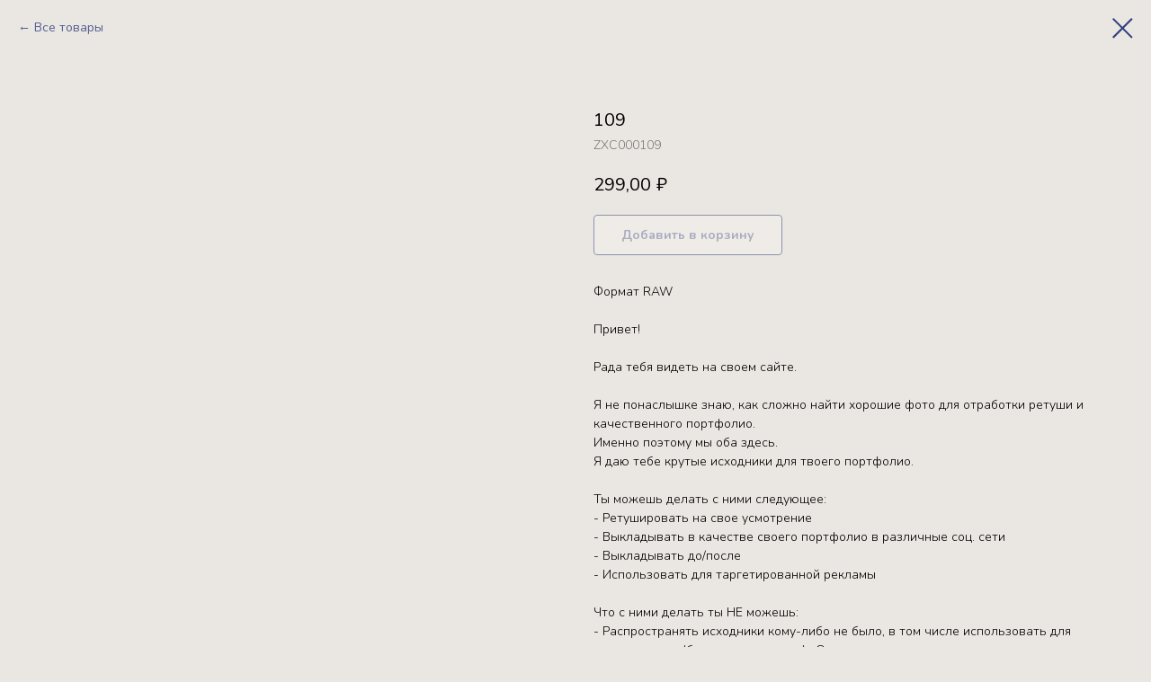

--- FILE ---
content_type: text/html; charset=UTF-8
request_url: https://solovyeva-polina.website/rawsingle/tproduct/536142282-201737160631-109
body_size: 22867
content:
<!DOCTYPE html> <html> <head> <meta charset="utf-8" /> <meta http-equiv="Content-Type" content="text/html; charset=utf-8" /> <meta name="viewport" content="width=device-width, initial-scale=1.0" /> <meta name="google-site-verification" content="3Hf906rtnDIlvyRr3GgKBAhrwF23ZxFZW8f5a2YThZQx1L48PG" /> <meta name="yandex-verification" content="a0457144be6a0099" /> <!--metatextblock-->
<title>109</title>
<meta name="description" content="Формат RAW">
<meta name="keywords" content="">
<meta property="og:title" content="109" />
<meta property="og:description" content="Формат RAW" />
<meta property="og:type" content="website" />
<meta property="og:url" content="https://solovyeva-polina.website/rawsingle/tproduct/536142282-201737160631-109" />
<meta property="og:image" content="https://static.tildacdn.com/tild3162-6638-4731-b539-386666343732/109.jpg" />
<link rel="canonical" href="https://solovyeva-polina.website/rawsingle/tproduct/536142282-201737160631-109" />
<!--/metatextblock--> <meta name="format-detection" content="telephone=no" /> <meta http-equiv="x-dns-prefetch-control" content="on"> <link rel="dns-prefetch" href="https://ws.tildacdn.com"> <link rel="dns-prefetch" href="https://static.tildacdn.com"> <link rel="shortcut icon" href="https://static.tildacdn.com/tild3834-3561-4339-b966-613066616564/favicon_2.ico" type="image/x-icon" /> <link rel="apple-touch-icon" href="https://static.tildacdn.com/tild3035-6365-4930-b665-626562376362/Frame_5_1.png"> <link rel="apple-touch-icon" sizes="76x76" href="https://static.tildacdn.com/tild3035-6365-4930-b665-626562376362/Frame_5_1.png"> <link rel="apple-touch-icon" sizes="152x152" href="https://static.tildacdn.com/tild3035-6365-4930-b665-626562376362/Frame_5_1.png"> <link rel="apple-touch-startup-image" href="https://static.tildacdn.com/tild3035-6365-4930-b665-626562376362/Frame_5_1.png"> <meta name="msapplication-TileColor" content="#000000"> <meta name="msapplication-TileImage" content="https://static.tildacdn.com/tild6663-3431-4665-b131-626232323861/Frame_5_1.png"> <!-- Assets --> <script src="https://neo.tildacdn.com/js/tilda-fallback-1.0.min.js" async charset="utf-8"></script> <link rel="stylesheet" href="https://static.tildacdn.com/css/tilda-grid-3.0.min.css" type="text/css" media="all" onerror="this.loaderr='y';"/> <link rel="stylesheet" href="https://static.tildacdn.com/ws/project3955310/tilda-blocks-page33164092.min.css?t=1766647147" type="text/css" media="all" onerror="this.loaderr='y';" /> <link rel="stylesheet" href="https://static.tildacdn.com/css/tilda-popup-1.1.min.css" type="text/css" media="print" onload="this.media='all';" onerror="this.loaderr='y';" /> <noscript><link rel="stylesheet" href="https://static.tildacdn.com/css/tilda-popup-1.1.min.css" type="text/css" media="all" /></noscript> <link rel="stylesheet" href="https://static.tildacdn.com/css/tilda-slds-1.4.min.css" type="text/css" media="print" onload="this.media='all';" onerror="this.loaderr='y';" /> <noscript><link rel="stylesheet" href="https://static.tildacdn.com/css/tilda-slds-1.4.min.css" type="text/css" media="all" /></noscript> <link rel="stylesheet" href="https://static.tildacdn.com/css/tilda-catalog-1.1.min.css" type="text/css" media="print" onload="this.media='all';" onerror="this.loaderr='y';" /> <noscript><link rel="stylesheet" href="https://static.tildacdn.com/css/tilda-catalog-1.1.min.css" type="text/css" media="all" /></noscript> <link rel="stylesheet" href="https://static.tildacdn.com/css/tilda-forms-1.0.min.css" type="text/css" media="all" onerror="this.loaderr='y';" /> <link rel="stylesheet" href="https://static.tildacdn.com/css/tilda-catalog-filters-1.0.min.css" type="text/css" media="all" onerror="this.loaderr='y';" /> <link rel="stylesheet" href="https://static.tildacdn.com/css/tilda-cart-1.0.min.css" type="text/css" media="all" onerror="this.loaderr='y';" /> <link rel="stylesheet" href="https://static.tildacdn.com/css/tilda-zoom-2.0.min.css" type="text/css" media="print" onload="this.media='all';" onerror="this.loaderr='y';" /> <noscript><link rel="stylesheet" href="https://static.tildacdn.com/css/tilda-zoom-2.0.min.css" type="text/css" media="all" /></noscript> <link rel="stylesheet" href="https://fonts.googleapis.com/css2?family=Nunito:wght@300;400;600;700;800&display=swap" type="text/css" /> <script nomodule src="https://static.tildacdn.com/js/tilda-polyfill-1.0.min.js" charset="utf-8"></script> <script type="text/javascript">function t_onReady(func) {if(document.readyState!='loading') {func();} else {document.addEventListener('DOMContentLoaded',func);}}
function t_onFuncLoad(funcName,okFunc,time) {if(typeof window[funcName]==='function') {okFunc();} else {setTimeout(function() {t_onFuncLoad(funcName,okFunc,time);},(time||100));}}function t_throttle(fn,threshhold,scope) {return function() {fn.apply(scope||this,arguments);};}</script> <script src="https://static.tildacdn.com/js/jquery-1.10.2.min.js" charset="utf-8" onerror="this.loaderr='y';"></script> <script src="https://static.tildacdn.com/js/tilda-scripts-3.0.min.js" charset="utf-8" defer onerror="this.loaderr='y';"></script> <script src="https://static.tildacdn.com/ws/project3955310/tilda-blocks-page33164092.min.js?t=1766647147" charset="utf-8" onerror="this.loaderr='y';"></script> <script src="https://static.tildacdn.com/js/tilda-lazyload-1.0.min.js" charset="utf-8" async onerror="this.loaderr='y';"></script> <script src="https://static.tildacdn.com/js/tilda-menu-1.0.min.js" charset="utf-8" async onerror="this.loaderr='y';"></script> <script src="https://static.tildacdn.com/js/hammer.min.js" charset="utf-8" async onerror="this.loaderr='y';"></script> <script src="https://static.tildacdn.com/js/tilda-slds-1.4.min.js" charset="utf-8" async onerror="this.loaderr='y';"></script> <script src="https://static.tildacdn.com/js/tilda-products-1.0.min.js" charset="utf-8" async onerror="this.loaderr='y';"></script> <script src="https://static.tildacdn.com/js/tilda-catalog-1.1.min.js" charset="utf-8" async onerror="this.loaderr='y';"></script> <script src="https://static.tildacdn.com/js/tilda-forms-1.0.min.js" charset="utf-8" async onerror="this.loaderr='y';"></script> <script src="https://static.tildacdn.com/js/tilda-cart-1.1.min.js" charset="utf-8" async onerror="this.loaderr='y';"></script> <script src="https://static.tildacdn.com/js/tilda-widget-positions-1.0.min.js" charset="utf-8" async onerror="this.loaderr='y';"></script> <script src="https://static.tildacdn.com/js/tilda-zoom-2.0.min.js" charset="utf-8" async onerror="this.loaderr='y';"></script> <script src="https://static.tildacdn.com/js/tilda-skiplink-1.0.min.js" charset="utf-8" async onerror="this.loaderr='y';"></script> <script src="https://static.tildacdn.com/js/tilda-events-1.0.min.js" charset="utf-8" async onerror="this.loaderr='y';"></script> <script type="text/javascript" src="https://static.tildacdn.com/js/tilda-lk-dashboard-1.0.min.js" charset="utf-8" async onerror="this.loaderr='y';"></script> <!-- nominify begin --><script>
   $( document ).ready(function() {
   var linkMass = { 
'ASD0009':'https://disk.yandex.ru/d/0zBrbp0Y5RfWug',
'ASD00042':'https://disk.yandex.ru/d/0RgkIGMhfoDFTg',
'ASD00046':'https://disk.yandex.ru/d/HbwI3vBRLTSrkA',
'ASD00047':'https://disk.yandex.ru/d/pAVQtD9FG-9Qgg',
'ASD00041':'https://disk.yandex.ru/d/nMPhf6yf07CFMg',
'ASD00039':'https://disk.yandex.ru/d/EUUbeyoxGQp11w',
'ASD00040':'https://disk.yandex.ru/d/tZJ7byakGktF5g',
'ASD00013':'https://disk.yandex.ru/d/7peo7V8hntD8bw',
'ASD00028':'https://disk.yandex.ru/d/YsAEsJleZ7wlZA',
'ASD00029':'https://disk.yandex.ru/d/hwMO-XarhODHfw',
'ASD00027':'https://disk.yandex.ru/d/KrAByuAPoiZQaQ',
'ASD00035':'https://disk.yandex.ru/d/nIMuOB53r7_M7w',
'ASD00025':'https://disk.yandex.ru/d/BSphepikI6Xlgw',
'ASD00016':'https://disk.yandex.ru/d/DTIyhilVSl7vLg',
'ASD00036':'https://disk.yandex.ru/d/_wSNnyLX1apjBQ',
'ASD00044':'https://disk.yandex.ru/d/70B_W8nvpokwHQ',
'ASD00045':'https://disk.yandex.ru/d/k0mVU9W_aBZQBQ',
'ASD00043':'https://disk.yandex.ru/d/OMeYObg3JhlpWg',
'ASD00037':'https://disk.yandex.ru/d/bRCpvtbX0Vrg3A',
'ASD00038':'https://disk.yandex.ru/d/c77ycZR0qXMvEA',
'ASD00034':'https://disk.yandex.ru/d/QLVcrQFPu1WBXA',
'ASD00021':'https://disk.yandex.ru/d/iLZ1uFm2pOHMyg',
'ASD00033':'https://disk.yandex.ru/d/XEHfLi3nOxLYag',
'ASD00024':'https://disk.yandex.ru/d/uAyO55bgA3fAQw',
'ASD00026':'https://disk.yandex.ru/d/0QftAEczn3n_uA',
'ASD00030':'https://disk.yandex.ru/d/OhANYQQblBUbkg',
'ASD00019':'https://disk.yandex.ru/d/ob4kd5aYxRFoQg',
'ASD00017':'https://disk.yandex.ru/d/hs7_5vWuSWXk8g',
'ASD00018':'https://disk.yandex.ru/d/ZIzvQAJimnN6vg',
'ASD00014':'https://disk.yandex.ru/d/j22ecBDNDbZXoQ',
'ASD00012':'https://disk.yandex.ru/d/l8JiZYaJjB4czw',
'ASD0005':'https://disk.yandex.ru/d/_KxfP24H5WjbmA',
'ASD0007':'https://disk.yandex.ru/d/SUcHKpAtIc4pAg',
'ASD0001':'https://disk.yandex.ru/d/cQD-Uj5kM1e0XA',
'ASD0002':'https://disk.yandex.ru/d/3PwZoT0TEk3ssQ',
'ASD0003':'https://disk.yandex.ru/d/2ML_IjUymFJQJw',
'ASD0004':'https://disk.yandex.ru/d/j9v8JEt39dAN-w',
'ASD00011':'https://disk.yandex.ru/d/A-A4WbtXzF8JoA',
'ASD0006':'https://disk.yandex.ru/d/NseWcORPlQNpsw',
'ZXC000104':'https://disk.yandex.ru/d/PB5l6pGu7DpDEw',
'ZXC000105':'https://disk.yandex.ru/d/BoXJEeFTFc2k-g',
'ZXC000106':'https://disk.yandex.ru/d/vgs9Lual2FukrA',
'ZXC000107':'https://disk.yandex.ru/d/IFrv61BAa5YNsw',
'ZXC000108':'https://disk.yandex.ru/d/s_WbdNythuV-qg',
'ZXC000109':'https://disk.yandex.ru/d/fYnGJgfVTclKsA',
'ZXC000110':'https://disk.yandex.ru/d/KSbmrhvz-StXBQ',
'ZXC000111':'https://disk.yandex.ru/d/QWBlQPyB-b8GeQ',
'ZXC000112':'https://disk.yandex.ru/d/7HbWQgkq-ZO91A',
'ZXC000113':'https://disk.yandex.ru/d/eCmRGnNcVoPKEQ',
'ZXC000114':'https://disk.yandex.ru/d/ZwoUWPe0G03qvw',
'ZXC000115':'https://disk.yandex.ru/d/GW3k5mIyQq88mg',
'ZXC000116':'https://disk.yandex.ru/d/NkDnnsj-_EXpFg',
'ZXC000117':'https://disk.yandex.ru/d/iMJaVgjrUWBKmw',
'ZXC000118':'https://disk.yandex.ru/d/9bOT0eyt5VRN_A',
'ZXC000119':'https://disk.yandex.ru/d/mKLALFI5R2hYug',
'ZXC000120':'https://disk.yandex.ru/d/Jp9hlawD8louBw',
'ZXC000121':'https://disk.yandex.ru/d/U34KteAvsYqoAA',
'ZXC000122':'https://disk.yandex.ru/d/ZY4nXAvBdHwkuQ',
'ZXC000123':'https://disk.yandex.ru/d/OE-tY_6mVmIvYQ',
'ZXC000124':'https://disk.yandex.ru/d/GIU1av0i0Q5Mjg',
'ZXC000125':'https://disk.yandex.ru/d/uBVemvRZnlc7aQ',
'ZXC000126':'https://disk.yandex.ru/d/nmoVq5_WFajBew',
'ZXC000127':'https://disk.yandex.ru/d/QL0no6binq2buw',
'ZXC000128':'https://disk.yandex.ru/d/tduovMNWoLoyTA',
'ZXC000129':'https://disk.yandex.ru/d/13ohzmegkNnjmA',
'ZXC000130':'https://disk.yandex.ru/d/9EFvi_hEZrg5mg',
'ZXC000131':'https://disk.yandex.ru/d/oKBsm4ut_bkg4A',
'ZXC000132':'https://disk.yandex.ru/d/AHFQyCbMkg0q4w',
'ZXC000133':'https://disk.yandex.ru/d/RB_K_9PN4TJjLg',
'ZXC000134':'https://disk.yandex.ru/d/nPRLrz3hVwNqMw',
'ZXC000135':'https://disk.yandex.ru/d/muxr_SLm8qhlqg',
'ZXC000136':'https://disk.yandex.ru/d/ps23ftncZk39wA',
'ZXC000137':'https://disk.yandex.ru/d/S7bu54OmVl0bxA',
'ZXC000138':'https://disk.yandex.ru/d/TJ2PIUa2R7qmBQ',
'ZXC000139':'https://disk.yandex.ru/d/u78imJWNcvHPbA',
'ZXC000140':'https://disk.yandex.ru/d/w80TdcRof5eqKA',
'ZXC000141':'https://disk.yandex.ru/d/Ctg8VLfNd5LkWg',
'ZXC000142':'https://disk.yandex.ru/d/AVrWPVhycWU8Cg',
'ZXC000143':'https://disk.yandex.ru/d/yGFQvApC1v8RGw',
'ZXC000144':'https://disk.yandex.ru/d/Ozo1hu4cg6dAiA',
'ZXC000145':'https://disk.yandex.ru/d/96dFigDMywKH8g',
'ZXC000146':'https://disk.yandex.ru/d/jmkqfsx-RvyP2A',
'ZXC000147':'https://disk.yandex.ru/d/4NuYvBaQmMkcpQ',
'ZXC000148':'https://disk.yandex.ru/d/jCb-XbvrZ1zNiA',
'ZXC000149':'https://disk.yandex.ru/d/4P2j1EiAA3_pCA',
'ZXC000150':'https://disk.yandex.ru/d/8JfcRa-LpXg3zA',
'ZXC000151':'https://disk.yandex.ru/d/7AWElA9bjV-Eqg',
'ZXC000152':'https://disk.yandex.ru/d/TNzaUHtulOfaIw',
'ZXC000153':'https://disk.yandex.ru/d/T7dBAfkgrDeCrQ',
'ZXC000154':'https://disk.yandex.ru/d/AqzSUK9_suxs0A',
'ZXC000155':'https://disk.yandex.ru/d/0OBz1-gcQUsGhA',
'ZXC000156':'https://disk.yandex.ru/d/a0OWONaM2JZSAg',
'ZXC000157':'https://disk.yandex.ru/d/ZB7S-UJ4DRMagg',
'ZXC000158':'https://disk.yandex.ru/d/RbWmQ4LTNo0M0g',
'ZXC000159':'https://disk.yandex.ru/d/IfJiKhI_W4EOjQ',
'ZXC000160':'https://disk.yandex.ru/d/xensZDbdqvrjGA',
'ZXC000161':'https://disk.yandex.ru/d/Vu5SGNK1v45uwg',
'ZXC000162':'https://disk.yandex.ru/d/YYbzvITGfVb08g',
'ZXC000163':'https://disk.yandex.ru/d/05zydyrmSPt1KQ',
'ZXC000164':'https://disk.yandex.ru/d/BLYakPfrTzuN5w',
'ZXC000165':'https://disk.yandex.ru/d/tPi2Z8dycvIOKw',
'ZXC000166':'https://disk.yandex.ru/d/SU7CndpR59HoJQ',
'ZXC000167':'https://disk.yandex.ru/d/NSBwJMPJ1DPEDw',
'ZXC000168':'https://disk.yandex.ru/d/8Saz5fimjCJIjQ',
'ZXC000169':'https://disk.yandex.ru/d/e3djzQYAmAsRig',
'ZXC000170':'https://disk.yandex.ru/d/q4Nwiivx93isow',
'ZXC000171':'https://disk.yandex.ru/d/WbUQao4dJwmrPg',
'ZXC000172':'https://disk.yandex.ru/d/VCMlAErMO4Azkg',
'ZXC000173':'https://disk.yandex.ru/d/afVsUKCvO4HZuQ',
'ZXC000174':'https://disk.yandex.ru/d/8zUWhUazK1cavg',
'ZXC000175':'https://disk.yandex.ru/d/1--rGhu5CGd_jQ',
'ZXC000176':'https://disk.yandex.ru/d/LWSOIH3YD3twWA',
'ZXC000177':'https://disk.yandex.ru/d/lHMNfyxsSpsLhQ',
'ZXC000178':'https://disk.yandex.ru/d/tNLIlRj5atwmHA',
'ZXC000179':'https://disk.yandex.ru/d/aonwBI3kfHV0bg',
'ZXC000180':'https://disk.yandex.ru/d/vzVF6J9qcEtNrg',
'ZXC000181':'https://disk.yandex.ru/d/DMkzs9ByTLVdqw',
'ZXC000182':'https://disk.yandex.ru/d/4BbdzFylBOlIyA',
'ZXC000183':'https://disk.yandex.ru/d/oHfwstgjAvntqw',
'ZXC000184':'https://disk.yandex.ru/d/0QIYkx_KH1b-xw',
'ZXC000185':'https://disk.yandex.ru/d/8ZvAHGup2DQeXA',
'ZXC000186':'https://disk.yandex.ru/d/Vytd-cZICjQrbQ',
'ZXC000187':'https://disk.yandex.ru/d/bXxwyCmoZPhH0Q',
'ZXC000188':'https://disk.yandex.ru/d/7IXhfCkjEzorRg',
'ZXC000189':'https://disk.yandex.ru/d/eJpJ1GUGqB7LWg',
'ZXC000190':'https://disk.yandex.ru/d/os3GGXgIcnaVBg',
'ZXC0001':'https://disk.yandex.ru/d/l7oR_yCsF9bsZA?w=1',
'ZXC00010':'https://disk.yandex.ru/d/hHxLajyRGzrM3g?w=1',
'ZXC00011':'https://disk.yandex.ru/d/gsp1mAWqKmzb6g?w=1',
'ZXC00012':'https://disk.yandex.ru/d/W06C8Hy1ba86OQ?w=1',
'ZXC00013':'https://disk.yandex.ru/d/VyJSP9C3R3tfFQ?w=1',
'ZXC00014':'https://disk.yandex.ru/d/oJC8w1ftjPFh0Q?w=1',
'ZXC00015':'https://disk.yandex.ru/d/5UWCPE0hwdW21w?w=1',
'ZXC00016':'https://disk.yandex.ru/d/XDzbWua6Ch7A5w?w=1',
'ZXC00017':'https://disk.yandex.ru/d/WvF9pa9b1EqgqA?w=1',
'ZXC00018':'https://disk.yandex.ru/d/kYtY9XhNF_N2Rg?w=1',
'ZXC00019':'https://disk.yandex.ru/d/VVp7dNyNk_oAUA?w=1',
'ZXC0002':'https://disk.yandex.ru/d/2VK8yboVE7_buA?w=1',
'ZXC00020':'https://disk.yandex.ru/d/47s7qNJjHXf51Q?w=1',
'ZXC00021':'https://disk.yandex.ru/d/ngDuiA164OMq-g?w=1',
'ZXC00022':'https://disk.yandex.ru/d/HpUiwJxuN6tZBw?w=1',
'ZXC00023':'https://disk.yandex.ru/d/IWNJAdkwiZvbeg?w=1',
'ZXC00024':'https://disk.yandex.ru/d/Oc68r8MEWK0jWA?w=1',
'ZXC00025':'https://disk.yandex.ru/d/OndR7TFuNLSMcQ?w=1',
'ZXC00026':'https://disk.yandex.ru/d/BiFL5EN1h7mUrw?w=1',
'ZXC00027':'https://disk.yandex.ru/d/AA9O096cTRnY3w?w=1',
'ZXC00028':'https://disk.yandex.ru/d/8XBieio9gT6U-Q?w=1',
'ZXC00029':'https://disk.yandex.ru/d/NurAHwXTPEWXpQ?w=1',
'ZXC0003':'https://disk.yandex.ru/d/thIxA4FomUxqsQ?w=1',
'ZXC00030':'https://disk.yandex.ru/d/7iZLNUYGwFoamQ?w=1',
'ZXC0004':'https://disk.yandex.ru/d/GlJn8ImmcRfulQ?w=1',
'ZXC00044':'https://disk.yandex.ru/d/1XO4ZUZZ8qwBPg',
'ZXC00045':'https://disk.yandex.ru/d/9FYR7bed6ciikA',
'ZXC00046':'https://disk.yandex.ru/d/qGaK4F2Qa-h7yw',
'ZXC00047':'https://disk.yandex.ru/d/AWsUUwFnDVpgTQ',
'ZXC00048':'https://disk.yandex.ru/d/Jo3ge-NVn7dvvQ',
'ZXC00049':'https://disk.yandex.ru/d/zybuxncay6GI3g',
'ZXC00056':'https://disk.yandex.ru/d/9oeiWERDzfJFWg',
'ZXC00057':'https://disk.yandex.ru/d/yTQ7ag_s1-XL7Q',
'ZXC00058':'https://disk.yandex.ru/d/oIfXZiVGgBap2w',
'ZXC00059':'https://disk.yandex.ru/d/l5VaISPVGBmHkA',
'ZXC00060':'https://disk.yandex.ru/d/1pN5PoUxn8kbPw',
'ZXC00061':'https://disk.yandex.ru/d/2W98QykZ7PAi7w',
'ZXC00062':'https://disk.yandex.ru/d/_OTp17GbhzApiw',
'ZXC00063':'https://disk.yandex.ru/d/O-ArDEBCGUvw0Q',
'ZXC00064':'https://disk.yandex.ru/d/qsr8C76Vvw52Rg',
'ZXC00065':'https://disk.yandex.ru/d/jLu-_aMLo6e8nQ',
'ZXC00066':'https://disk.yandex.ru/d/pZ7qDzTxumySCg',
'ZXC00067':'https://disk.yandex.ru/d/UgmQ0ypyWcd5dQ',
'ZXC00068':'https://disk.yandex.ru/d/4BeiQ2iayT4IBw',
'ZXC00069':'https://disk.yandex.ru/d/nZs5Odi7BmeDRg',
'ZXC00070':'https://disk.yandex.ru/d/2euZ6iq9k7luLg',
'ZXC00071':'https://disk.yandex.ru/d/01cLZN4cJtDLaQ',
'ZXC00072':'https://disk.yandex.ru/d/vmAaX4rFCfqWdg',
'ZXC00073':'https://disk.yandex.ru/d/WEmC7R2kdWGtfQ',
'ZXC00074':'https://disk.yandex.ru/d/a19pdY3WmEQFCQ',
'ZXC00075':'https://disk.yandex.ru/d/fN4Kz0z37cb7yg',
'ZXC00076':'https://disk.yandex.ru/d/1afvPG2j4yVrbQ',
'ZXC00077':'https://disk.yandex.ru/d/QUoqX2MaWNc6dA',
'ZXC00078':'https://disk.yandex.ru/d/ozJjA6MnKevSog',
'ZXC00079':'https://disk.yandex.ru/d/VSyEUOS0JrFvnw',
'ZXC00080':'https://disk.yandex.ru/d/hiFgomJ4O2n0qw',
'ZXC00081':'https://disk.yandex.ru/d/p_YmnsTq5bwP6g',
'ZXC00082':'https://disk.yandex.ru/d/gHmZvuB3A9Howw',
'ZXC00083':'https://disk.yandex.ru/d/w9aVBq3ltNKumw',
'ZXC00084':'https://disk.yandex.ru/d/aSbl4RM3Uro71Q',
'ZXC00085':'https://disk.yandex.ru/d/Eu9ucGQd6YruNg',
'ZXC00086':'https://disk.yandex.ru/d/2MqdyeGfErmKIA',
'ZXC00087':'https://disk.yandex.ru/d/8n8ZadVX8UlqMg',
'ZXC00088':'https://disk.yandex.ru/d/TBHxdp9tomO-Tg',
'ZXC00089':'https://disk.yandex.ru/d/ihqA8PKSEwROvQ',
'ZXC00090':'https://disk.yandex.ru/d/Uz3f6xIXjmHLOw',
'ZXC00091':'https://disk.yandex.ru/d/GPQCI0wnK2m9wg',
'ZXC00092':'https://disk.yandex.ru/d/NAvi8LI0Bm7KUQ',
'ZXC00093':'https://disk.yandex.ru/d/iBK5a2q2zl_7cA',
'ZXC00094':'https://disk.yandex.ru/d/ONAyOFV9td-tOA',
'ZXC00095':'https://disk.yandex.ru/d/s8oUi7LrJ0ZSbg',
'ZXC00096':'https://disk.yandex.ru/d/HNVEdFdobKm06g',
'ZXC00097':'https://disk.yandex.ru/d/avZJ1EI4ASyqAg',
'ZXC00098':'https://disk.yandex.ru/d/gVpmfZOE-jp70A',
'ZXC00099':'https://disk.yandex.ru/d/dsbnrL_9PeTG7g',
'ZXC000100':'https://disk.yandex.ru/d/0SUEAYa3g1FRmw',
'ZXC000101':'https://disk.yandex.ru/d/MiCEG7l57Qhr9w',
'ZXC000102':'https://disk.yandex.ru/d/J8K1SvvuIAwPjg',
'ZXC000103':'https://disk.yandex.ru/d/WX0woH_0Kutq2w',
'ASD00048':'https://disk.yandex.ru/d/Gdtp7rCzHc_Akg',
'ASD00049':'https://disk.yandex.ru/d/WKfQglJp1gX8pA',
'ASD00050':'https://disk.yandex.ru/d/AvCT7dDZIsqWJg',
'ASD00051':'https://disk.yandex.ru/d/GvZJYqCd8k04nA',
'ZXC000191':'https://disk.yandex.ru/d/0q5vg3TdnM8SwA',
'ZXC000192':'https://disk.yandex.ru/d/m9ihqgb61z_2QA',
'ZXC000193':'https://disk.yandex.ru/d/mIAnRbcZYOW0ew',
'ZXC000194':'https://disk.yandex.ru/d/GVm_eQeru9EG4w',
'ZXC000195':'https://disk.yandex.ru/d/K-oTbqI7uazj5Q',
'ZXC000196':'https://disk.yandex.ru/d/uu5PLjVNo3qB9Q',
'ZXC000197':'https://disk.yandex.ru/d/Iy6r5EY_RX5Tig',
'ZXC000198':'https://disk.yandex.ru/d/58dPrt5L0SpyQQ',
'ZXC000199':'https://disk.yandex.ru/d/1xLxSmk40niX8w',
'ZXC000200':'https://disk.yandex.ru/d/zVYgZTpsJQtnaw',
'ZXC000201':'https://disk.yandex.ru/d/dB8DKGC6pU4VUQ',
'ZXC000202':'https://disk.yandex.ru/d/kQeCA5rg_TN_Eg',
'ZXC000203':'https://disk.yandex.ru/d/lEHxk1pyBWTIBg',
'ZXC000204':'https://disk.yandex.ru/d/muWi2UhVllvS9w',
'ZXC000205':'https://disk.yandex.ru/d/sc6fTK1zyuo7eQ',
'ZXC000206':'https://disk.yandex.ru/d/JHGXyDAGOiHvfg',
'ZXC000207':'https://disk.yandex.ru/d/iCublp_U-qvGQw',
'ZXC000208':'https://disk.yandex.ru/d/8-0M8qq6tfNMxg',
'ZXC000209':'https://disk.yandex.ru/d/tek8SioUg74WcQ',
'ZXC000210':'https://disk.yandex.ru/d/XcVVV7ruCbJ-bw',
'ZXC000211':'https://disk.yandex.ru/d/HWfX9jV7xhLYuQ',
'ASD00052':'https://disk.yandex.ru/d/9AINp7jv2mviSw',
'ASD00053':'https://disk.yandex.ru/d/YBiGRx-xF0yTLA',
'ASD00054':'https://disk.yandex.ru/d/t99kTt5GPftBCQ',
'ZXC000212':'https://disk.yandex.ru/d/IjZ2UjEIf61LOA',
'ZXC000213':'https://disk.yandex.ru/d/bbxfo-hQFErddw',
'ZXC000214':'https://disk.yandex.ru/d/6V8G8nau2Mbu3w',
'ZXC000215':'https://disk.yandex.ru/d/MbGei1uF0afmDQ',
'ZXC000216':'https://disk.yandex.ru/d/GkkUuUXzJoupdg',
'ZXC000217':'https://disk.yandex.ru/d/M35TIrCCcvroQA',
'ZXC000218':'https://disk.yandex.ru/d/zsGXi04J2Kp0Lg',
'ZXC000219':'https://disk.yandex.ru/d/J6sgcjeDgglSJA',
'ZXC000220':'https://disk.yandex.ru/d/hYIUCY7mce43Hg',
'ZXC000221':'https://disk.yandex.ru/d/7zYCmUFmIIH0wA',
'ZXC000222':'https://disk.yandex.ru/d/lbsDGFIxHdYYCw',
'ZXC000223':'https://disk.yandex.ru/d/UobxyjGabXPTEg',
'ZXC000224':'https://disk.yandex.ru/d/xg1vw7sWewqqqg',
'ZXC000225':'https://disk.yandex.ru/d/YWegaAbIfmxwLg',
'ZXC000226':'https://disk.yandex.ru/d/Xqjqydeq7ZOkqA',
'ZXC000227':'https://disk.yandex.ru/d/Uwazkxz9FzoJ9A',
'ZXC000228':'https://disk.yandex.ru/d/VvtvNFkOPNWYbg',
'ZXC000229':'https://disk.yandex.ru/d/gr4rjrgGzSvn2w',
'ZXC000230':'https://disk.yandex.ru/d/BTVpF7gb2oNpPA',
'ZXC000231':'https://disk.yandex.ru/d/C-AEpG1HHzgsPQ',
'ZXC000232':'https://disk.yandex.ru/d/nM7j-17jsxCP6g',
'ZXC000233':'https://disk.yandex.ru/d/gmCrg9bgLn5P4Q',
'ZXC000234':'https://disk.yandex.ru/d/o1UCcE-9uCW2Gw',
'ZXC000235':'https://disk.yandex.ru/d/YYl8IfiS_mqdjw',
'ZXC000236':'https://disk.yandex.ru/d/cUg6lgsI1M6HSQ',
'ZXC000237':'https://disk.yandex.ru/d/cZeGEKXdC4kNvQ',
'ZXC000238':'https://disk.yandex.ru/d/1dk7BshizPBrCQ',
'ZXC000239':'https://disk.yandex.ru/d/A1bln-bSel-pcg',
'ASD00055':'https://disk.yandex.ru/d/6XaqFtNNO7yF_w',
'ZXC000240':'https://disk.yandex.ru/d/m8BJ4q5GkNyxHg',
'ZXC000241':'https://disk.yandex.ru/d/mWnnsAvSSuVt4Q',
'ZXC000242':'https://disk.yandex.ru/d/cPHvdytPVWeSKA',
'ZXC000243':'https://disk.yandex.ru/d/baWbYgPtEgumOA',
'ZXC000244':'https://disk.yandex.ru/d/CUWAJf1JHjujTg',
'ZXC000245':'https://disk.yandex.ru/d/3ani6xuKUZcuFg',
'ZXC000246':'https://disk.yandex.ru/d/tQCRVtMg3OGa5g',
'ZXC000247':'https://disk.yandex.ru/d/Bb9Hl-CnT_Q5Ow',
'ASD00056':'https://disk.yandex.ru/d/9A4IM-SGUsN2cA',
'ASD00057':'https://disk.yandex.ru/d/x0FxBTnOKJkJnA',
'ASD00058':'https://disk.yandex.ru/d/a5V59dvHmpC0Yw',
'ASD00059':'https://disk.yandex.ru/d/wTNyeszgucR4Wg',
'ASD00060':'https://disk.yandex.ru/d/N4DiubcRedVDjg',
'ASD00061':'https://disk.yandex.ru/d/e4RtPRkZ5YuO1A',
'ASD00062':'https://disk.yandex.ru/d/h6mUvSqfIaG7Og',
'ASD00063':'https://disk.yandex.ru/d/8-8VdCZ8AxBUBQ',
'ASD00064':'https://disk.yandex.ru/d/BLWS_p_7APcx8Q',
'ZXC000248':'https://disk.yandex.ru/d/l5iCkKWpcjgaMQ',
'ZXC000249':'https://disk.yandex.ru/d/Mn5gBFtiF6rc2A',
'ZXC000250':'https://disk.yandex.ru/d/R6lTrzpcX8zQ8A',
'ZXC000251':'https://disk.yandex.ru/d/rbAw65mscZeS7w',
'ZXC000252':'https://disk.yandex.ru/d/wmzRAVkBhhw13w',
'ZXC000253':'https://disk.yandex.ru/d/gJcGaFKsA3f9mg',
'ZXC000254':'https://disk.yandex.ru/d/crU3BINEwgMtOg',
'ZXC000255':'https://disk.yandex.ru/d/6r_staLC0s5qng',
'ZXC000256':'https://disk.yandex.ru/d/dc9_h3l_9m79xw',
'ZXC000257':'https://disk.yandex.ru/d/jrLb4k2U2JJOfg',
'ASD00065':'https://disk.yandex.ru/d/lFba9W49XeGRPg',
'ASD00066':'https://disk.yandex.ru/d/Uv40xYPxIdZ4mw',
'ASD00067':'https://disk.yandex.ru/d/arnlr2JdJpTQsQ',
'ASD00068':'https://disk.yandex.ru/d/ZykQENUzh8TUXQ',
'ASD00069':'https://disk.yandex.ru/d/ZD-MzXi0w00T8A',
'ASD00070':'https://disk.yandex.ru/d/QavE3ANpLJ6k5A',
'ZXC000258':'https://disk.yandex.ru/d/30jrComjdPym-A',
'ZXC000259':'https://disk.yandex.ru/d/jtgRanqks1kJHw',
'ZXC000260':'https://disk.yandex.ru/d/AxaEQTdKBmGVGQ',
'ZXC000261':'https://disk.yandex.ru/d/ubftJVt0fvYcKA',
'ZXC000262':'https://disk.yandex.ru/d/PoUtJMPjAmyA5g',
'ZXC000263':'https://disk.yandex.ru/d/RwWf1t6GVzfIgw',
'ZXC000264':'https://disk.yandex.ru/d/l9sd33-PVY98TQ',
'ZXC000265':'https://disk.yandex.ru/d/NXJVcYqgMV93yA',
'ZXC000266':'https://disk.yandex.ru/d/mnFTkDfVE2D_Jg',
'ZXC000267':'https://disk.yandex.ru/d/WxaR7iO_Fs9aDw',
'ZXC000268':'https://disk.yandex.ru/d/QNLcyqP9GKEe5A',
'ZXC000269':'https://disk.yandex.ru/d/M_tdedc0ERZZTw',
'ZXC000270':'https://disk.yandex.ru/d/rlsGBk6OtzS1XQ',
'ZXC000271':'https://disk.yandex.ru/d/qPABo_lWtq7d5A',
'ZXC000272':'https://disk.yandex.ru/d/VeLKr_jJ1bmIOA',
'ZXC000273':'https://disk.yandex.ru/d/e_yrJvd_rOzt5w',
'ZXC000274':'https://disk.yandex.ru/d/bDs9Le6b9jNWfw',
'ZXC000275':'https://disk.yandex.ru/d/3FuKRUM0kFFlSA',
'ZXC000276':'https://disk.yandex.ru/d/4YoTs0NN_v2Bsw',
'ZXC000277':'https://disk.yandex.ru/d/7qcUqrDPZJ_C0g',
'ZXC000278':'https://disk.yandex.ru/d/u7Qmy2RBLsYojA',
'ZXC000279':'https://disk.yandex.ru/d/bs--SwL-zSr2DA',
'ZXC000280':'https://disk.yandex.ru/d/D1nLOpNhbuFo5Q',
'ZXC000281':'https://disk.yandex.ru/d/PsYh-aQ3rz4sYA',
'ZXC000282':'https://disk.yandex.ru/d/jjFV8IosTkF2SA',
'ZXC000283':'https://disk.yandex.ru/d/YeIb5wpzapjetQ',
'ZXC000284':'https://disk.yandex.ru/d/irshh907Y0id1Q',
'ZXC000285':'https://disk.yandex.ru/d/_jJr3hkimdhf4Q',
'ZXC000286':'https://disk.yandex.ru/d/R76LBHrXk7sWrA',
'ZXC000287':'https://disk.yandex.ru/d/35xETwY2mf0ldg',
'ZXC000288':'https://disk.yandex.ru/d/6hHNByvFBRje7w',
'ZXC000289':'https://disk.yandex.ru/d/RTWI5aIyM6vSAw',
'ZXC000290':'https://disk.yandex.ru/d/r1vK-CKBy9tZyQ',
'ZXC000291':'https://disk.yandex.ru/d/ppvEiIbBL7qQkg',
'ZXC000292':'https://disk.yandex.ru/d/7HbQtY0JY0w8Tg',
'ZXC000293':'https://disk.yandex.ru/d/CCau7Iena5ewOQ',
'ASD00071':'https://disk.yandex.ru/d/-TJ8jYXf3JThjA',
'ASD00072':'https://disk.yandex.ru/d/fFohvmUSBrzrYw',
'ASD00073':'https://disk.yandex.ru/d/rf-i21_VEeV_Bg',
'ASD00074':'https://disk.yandex.ru/d/LrffYrK3-bpmLg',
'ASD00075':'https://disk.yandex.ru/d/1cgB9PZjxvgR7g',
'ASD00076':'https://disk.yandex.ru/d/2ziJdOvPX5kZ5Q',
'ASD00077':'https://disk.yandex.ru/d/EwTdU3y_2U2_Ww',
'ZXC000294':'https://disk.yandex.ru/d/ZTMyG_OJqDY5cg',
'ZXC000295':'https://disk.yandex.ru/d/oq3b9tpMBxMnlg',
'ZXC000296':'https://disk.yandex.ru/d/PS22ZgzKxpmRIw',
'ZXC000297':'https://disk.yandex.ru/d/QW4uBBHIvKrBcQ',
'ZXC000298':'https://disk.yandex.ru/d/TRd3h3P9_CKNaQ',
'ZXC000299':'https://disk.yandex.ru/d/mKJ90baS6b2IYA',
'ZXC000300':'https://disk.yandex.ru/d/qN2uVZdEDWxqWQ',
'ZXC000301':'https://disk.yandex.ru/d/Jp485Ggob0Ubgw',
'ZXC000302':'https://disk.yandex.ru/d/Iuc5wMmLGOvw2A',
'ZXC000303':'https://disk.yandex.ru/d/SvpFOjZdoX0Svw',
'ZXC000304':'https://disk.yandex.ru/d/BQr6FuYo4G19dg',
'ZXC000305':'https://disk.yandex.ru/d/MdDpA1vdIHp4yQ',
'ZXC000306':'https://disk.yandex.ru/d/ISFCq9gXx24uEg',
'ZXC000307':'https://disk.yandex.ru/d/whMqMlyWvwVA-A',
'ZXC000308':'https://disk.yandex.ru/d/tgwM3zF069C3Uw',
'ZXC000309':'https://disk.yandex.ru/d/iE3vQIsO71QD1g',
'ASD00078':'https://disk.yandex.ru/d/1qnQsR-_RmrN8Q',
'ASD00079':'https://disk.yandex.ru/d/wU9pU5KCMpIiVw',
'ASD00080':'https://disk.yandex.ru/d/_kbqNh_1gTZ67Q',
'ASD00081':'https://disk.yandex.ru/d/kPehxGKkXC41sw',
'ZXC000310':'https://disk.yandex.ru/d/n9h7kvsU5wR2nA',
'ZXC000311':'https://disk.yandex.ru/d/Bk-4YCehQDj3_Q',
'ZXC000312':'https://disk.yandex.ru/d/thorDXk_wspCWw',
'ZXC000313':'https://disk.yandex.ru/d/Va8fi2uXpTyMqQ',
'ZXC000314':'https://disk.yandex.ru/d/7WGDIJMUdewo_w',
'ZXC000315':'https://disk.yandex.ru/d/0uyj2htqx3k7vg',
'ZXC000316':'https://disk.yandex.ru/d/X3dPHt_c8wjVEA',
'ZXC000317':'https://disk.yandex.ru/d/h08NGKI9EiGkfg',
'ZXC000318':'https://disk.yandex.ru/d/bO1He050py3ktA',
'ZXC000319':'https://disk.yandex.ru/d/T1Wbe1Tg10rROg',
'ASD00082':'https://disk.yandex.ru/d/m36y9pxBJ2LuSQ',
'ZXC000320':'https://disk.yandex.ru/d/7u6YxUisgg104A',
'ZXC000321':'https://disk.yandex.ru/d/wUtUF9iUKI0Jyw',
'ZXC000322':'https://disk.yandex.ru/d/Cv2wjyjoHzUOiw',
'ZXC000323':'https://disk.yandex.ru/d/KC2q4FZwXI3S0w',
'ZXC000324':'https://disk.yandex.ru/d/HJU2cd8KZkWpPA',
'ZXC000325':'https://disk.yandex.ru/d/5HzcjgI7Qse5WQ',
'ZXC000326':'https://disk.yandex.ru/d/FrGeA69DwNp5vA',
'ZXC000327':'https://disk.yandex.ru/d/YR6ZRScKl-Nvdg',
'ZXC000328':'https://disk.yandex.ru/d/Rk03NkzCL4scGQ',
'ZXC000329':'https://disk.yandex.ru/d/qpEMrJoX21BE8w',
'ASD00083':'https://disk.yandex.ru/d/3kkIJSPj1PqTig',
'ASD00084':'https://disk.yandex.ru/d/5iCVHLzRYRAkdw',
'ASD00085':'https://disk.yandex.ru/d/kMOnPdUwCdkGUg',
'ASD00086':'https://disk.yandex.ru/d/iE6h7-IqeNlU_w',
'ASD00087':'https://disk.yandex.ru/d/sO62ydeoGtMl1w',
'ASD00088':'https://disk.yandex.ru/d/NsyAbdpkbBNa1w',
'ASD00089':'https://disk.yandex.ru/d/a_0VYtoFgrksIQ',
'ASD00090':'https://disk.yandex.ru/d/fIPcMx2nA879Tw',
'ASD00091':'https://disk.yandex.ru/d/URoqeeEPmpyT3g',
'ASD00092':'https://disk.yandex.ru/d/-ENGGzBZKwk7Ng',
'ASD00093':'https://disk.yandex.ru/d/mSSVxMM4M71ceg',
'ASD00094':'https://disk.yandex.ru/d/3XRKWLIEi8dQTg',
'ZXC000330':'https://disk.yandex.ru/d/IK0uPaalvJ3KVA',
'ZXC000331':'https://disk.yandex.ru/d/WxqvDcfH6W71CA',
'ZXC000332':'https://disk.yandex.ru/d/K2TNb8w2iMNNJg',
'ZXC000333':'https://disk.yandex.ru/d/9FSv_6MYYlbKUg',
'ZXC000334':'https://disk.yandex.ru/d/sTUhXv_TtFFjEA',
'ZXC000335':'https://disk.yandex.ru/d/BeykeDooGNmS-w',
'ZXC000336':'https://disk.yandex.ru/d/THUr9tlKjvnoxA',
'ZXC000337':'https://disk.yandex.ru/d/30Jk8tJSXkYlQA',
'ZXC000338':'https://disk.yandex.ru/d/n2Olou50erllIA',
'ZXC000339':'https://disk.yandex.ru/d/_wUriNt3NeWUbQ',
'ZXC000340':'https://disk.yandex.ru/d/PuUWWWwmabNvSA',
'ZXC000341':'https://disk.yandex.ru/d/KVrd15RQfXBwUg',
'ZXC000342':'https://disk.yandex.ru/d/dUer78FzP2HE2w',
'ZXC000343':'https://disk.yandex.ru/d/Bsq9oM8Yq3pIcQ',
'ZXC000344':'https://disk.yandex.ru/d/UuNfoenDDw5qTw',
'ZXC000345':'https://disk.yandex.ru/d/TxiPGgqt659OdA',
'ZXC000346':'https://disk.yandex.ru/d/OeT0mJycGbrz-g',
'ZXC000347':'https://disk.yandex.ru/d/U3Y0mjrv7vxEMw',
'ZXC000348':'https://disk.yandex.ru/d/hWZIUhNRU937ZA',
'ZXC000349':'https://disk.yandex.ru/d/MdyB6_H_x9bNmw',
'ZXC000350':'https://disk.yandex.ru/d/N3APlq7Mt054Iw',
'ZXC000351':'https://disk.yandex.ru/d/l8Xcrgvo5Cm_8w',
'ZXC000352':'https://disk.yandex.ru/d/K_L_1hiWCiibSg',
'ZXC000353':'https://disk.yandex.ru/d/BeP7XTbcsBIiQQ',
'ZXC000354':'https://disk.yandex.ru/d/jXxwWQP5ADC-vg',
'ZXC000355':'https://disk.yandex.ru/d/G0UAEUYDlc6VKA',
'ZXC000356':'https://disk.yandex.ru/d/7SZt7_L0m3w6ag',
'ZXC000357':'https://disk.yandex.ru/d/pwT4XGM6qEBKKA',
'ZXC000358':'https://disk.yandex.ru/d/fRuzBalFsSm9-w',
'ZXC000359':'https://disk.yandex.ru/d/-W-ai-dVLdMl0w',
'ZXC000360':'https://disk.yandex.ru/d/8MdHZvyRva5W2A',
'ZXC000361':'https://disk.yandex.ru/d/Ug_Nt-JlTXUODg',
'ZXC000362':'https://disk.yandex.ru/d/s13YOmcrrOPMLg',
'ZXC000363':'https://disk.yandex.ru/d/rFJmSBQUo1taiQ',
'ZXC000364':'https://disk.yandex.ru/d/6804Q_2n31paXw',
'ZXC000365':'https://disk.yandex.ru/d/3lTlmGaNfdYofQ',
'ZXC000366':'https://disk.yandex.ru/d/d0yzHtar51ztfA',
'ZXC000367':'https://disk.yandex.ru/d/vjLs1sK-D1_ztQ',
'ZXC000368':'https://disk.yandex.ru/d/4_pRVCmCKsjQXg',
'ZXC000369':'https://disk.yandex.ru/d/hihYKtws0zQ2sg',
'ZXC000370':'https://disk.yandex.ru/d/riYbHEB3KmfDuQ',
'ZXC000371':'https://disk.yandex.ru/d/NSNnHiN20o0gCg',
'ZXC000372':'https://disk.yandex.ru/d/kQ9H93W-zGvtzA',
'ZXC000373':'https://disk.yandex.ru/d/knFIcU3sAj2XbQ',
'ZXC000374':'https://disk.yandex.ru/d/YeZHx_vp9tprdg',
'ZXC000375':'https://disk.yandex.ru/d/ZlqrreJh_MHcEg',
'ZXC000376':'https://disk.yandex.ru/d/qSHO7CAE93gExg',
'ZXC000377':'https://disk.yandex.ru/d/D3TTmP65_jR1uA',
'ZXC000378':'https://disk.yandex.ru/d/hlO_KPF3QshuXA',
'ZXC000379':'https://disk.yandex.ru/d/8aFMejuKM1BK7g',
'ZXC000380':'https://disk.yandex.ru/d/n7ozuMZosaB1ZQ',
'ZXC000381':'https://disk.yandex.ru/d/CNcBuqDqLZ-EMg',
'ZXC000382':'https://disk.yandex.ru/d/z7_-p3t1OEYI4Q',
'ZXC000383':'https://disk.yandex.ru/d/zaNTaDZO1J7Gow',
'ZXC000384':'https://disk.yandex.ru/d/4bFtMfZu82WMuw',
'ZXC000385':'https://disk.yandex.ru/d/pYl7_vQ1FVgQnA',
'ZXC000386':'https://disk.yandex.ru/d/BKhxWSJCQ-xYzw',
'ZXC000387':'https://disk.yandex.ru/d/RglpXiXh6GIrcw',
'ZXC000388':'https://disk.yandex.ru/d/tcpJnZkp_0ej3A',
'ZXC000389':'https://disk.yandex.ru/d/-SeaWNuGJ3pD8w',
'ZXC000390':'https://disk.yandex.ru/d/I-ImsvwEVOAzaA',
'ZXC000391':'https://disk.yandex.ru/d/P5_8ZCVoezbBoQ',
'ZXC000392':'https://disk.yandex.ru/d/Zrnw_T5Ka1_dIw',
'ZXC000393':'https://disk.yandex.ru/d/6spVadSdq5bs7Q',
'ZXC000394':'https://disk.yandex.ru/d/eeXB3owbxRaVZA',
'ZXC000395':'https://disk.yandex.ru/d/fP6gJJ2CvnPLqw',
'ZXC000396':'https://disk.yandex.ru/d/Yb8ewFG4FDRgzA',
'ZXC000397':'https://disk.yandex.ru/d/wa3eVUwbVzuKDw',
'ZXC000398':'https://disk.yandex.ru/d/pw8SIEHf1FoyqA',
'ZXC000399':'https://disk.yandex.ru/d/PRPfgRV0JJ8MaQ',
'ASD00095':'https://disk.yandex.ru/d/I88Y3IFHTf-T8A',
'ZXC000400':'https://disk.yandex.ru/d/8gUGWHyHie4mFQ',
'ZXC000401':'https://disk.yandex.ru/d/yRaUufAjZTNTCw',
'ZXC000402':'https://disk.yandex.ru/d/rJyuxcXX5GBdKg',
'ZXC000403':'https://disk.yandex.ru/d/vCdivDmrpr7NtA',
'ZXC000404':'https://disk.yandex.ru/d/91jt7wfC_0TGbA',
'ZXC000405':'https://disk.yandex.ru/d/OcC8WJpcbJ6I7w',
'ZXC000406':'https://disk.yandex.ru/d/j4DTQdGrjlck_g',
'ZXC000407':'https://disk.yandex.ru/d/SGI351tGr0vx7g',
'CVB001':'https://disk.yandex.ru/d/oYsKpnZmfDB9Hw',
'ASD00096':'https://disk.yandex.ru/d/rTl5u3yQV4_hmg',
'ASD00097':'https://disk.yandex.ru/d/j_a92WBwos38mw',
'ZXC000408':'https://disk.yandex.ru/d/AXT0PPlWE9Q8NA',
'ZXC000409':'https://disk.yandex.ru/d/MOqpO49Y-W2MUw',
'ZXC000410':'https://disk.yandex.ru/d/n1_Mc0mOPwM2bw',
'ZXC000411':'https://disk.yandex.ru/d/poO2N3W--pxEtQ',
'ZXC000412':'https://disk.yandex.ru/d/aO-01-0GpOpQfQ',
'ZXC000413':'https://disk.yandex.ru/d/OW2uHlX2GJZamA',
'ZXC000414':'https://disk.yandex.ru/d/t-RBcUZPLG6bOg',
'ZXC000415':'https://disk.yandex.ru/d/r15rKRv3iKD1sg',
'ZXC000416':'https://disk.yandex.ru/d/Q66eCZYD0qrVvQ',
'ZXC000417':'https://disk.yandex.ru/d/D9qwLlhL5Gjp_w',
'ASD00098':'https://disk.yandex.ru/d/7aZPeIrVWHSDGA',
'ASD00099':'https://disk.yandex.ru/d/vpIoYGU03Nqkzw',
'ZXC000418':'https://disk.yandex.ru/d/-2xhs3cXcZCNJw',
'ZXC000419':'https://disk.yandex.ru/d/XPsooY5jQMuyYQ',
'ZXC000420':'https://disk.yandex.ru/d/eQDB8KxbEkgEtw',
'ZXC000421':'https://disk.yandex.ru/d/hG2otToh32j3dA',
'ZXC000422':'https://disk.yandex.ru/d/NvXsFLvflKtLsw',
'ZXC000423':'https://disk.yandex.ru/d/wJKRH1SjPONraw',
'ZXC000424':'https://disk.yandex.ru/d/0f-C0Yojr1szyA',
'ASD00100':'https://disk.yandex.ru/d/waeG53Q4z34QTg',
'ASD00102':'https://disk.yandex.ru/d/Bupopg_LMD3OIA',
'ZXC000425':'https://disk.yandex.ru/d/qqNkWbXqpcQALA',
'ZXC000426':'https://disk.yandex.ru/d/WAu6DzueF6xlbQ',
'ZXC000427':'https://disk.yandex.ru/d/BV2Mja5Narjm5w',
'ZXC000428':'https://disk.yandex.ru/d/QPyv66msa3zibQ',
'ZXC000429':'https://disk.yandex.ru/d/3oQ4pkgox16rPA',
'ZXC000430':'https://disk.yandex.ru/d/lDyWdapXeP9CaQ',
'ZXC000431':'https://disk.yandex.ru/d/VbmckB4NVIVoQg',
'ZXC000432':'https://disk.yandex.ru/d/P8yK9etXV562Gw',
'ZXC000433':'https://disk.yandex.ru/d/wsPjHOLG8N0WGA',
'ZXC000434':'https://disk.yandex.ru/d/Hg6jZ53EV5aQFQ',
'ZXC000435':'https://disk.yandex.ru/d/PPUa2LWkWDGyuw',
'ZXC000436':'https://disk.yandex.ru/d/9G6acUI5foFmLg',
'ZXC000437':'https://disk.yandex.ru/d/R6ZJFI3wwx7TWw',
'ZXC000438':'https://disk.yandex.ru/d/A8-aDhPSrTnDBg',
'ZXC000439':'https://disk.yandex.ru/d/a0m_07M0LMitew',
'ZXC000440':'https://disk.yandex.ru/d/AQLQfTeEg5zzCA',
'ZXC000441':'https://disk.yandex.ru/d/TIYk6D04rzFu9w',
'ZXC000442':'https://disk.yandex.ru/d/P4Dryyc5OtA6UA',
'ZXC000443':'https://disk.yandex.ru/d/jL0xbbcwhY6C_w',
'ZXC000444':'https://disk.yandex.ru/d/wteD39HYlgBBJQ',
'ZXC000445':'https://disk.yandex.ru/d/RuNRoTblT6Ds7A',
'ZXC000446':'https://disk.yandex.ru/d/6nPxIXgzcENT8A',
'ASD00103':'https://disk.yandex.ru/d/oYsKpnZmfDB9Hw',
'ASD00104':'https://disk.yandex.ru/d/SmMivkbREScumA',
'ASD00105':'https://disk.yandex.ru/d/qDWiHaLhXQlTGg',
'ASD00106':'https://disk.yandex.ru/d/qQkdn7w1K3itHQ',
'ASD00107':'https://disk.yandex.ru/d/k5D6hhAW73HeEA',
'ASD00108':'https://disk.yandex.ru/d/GFzYY5tagdjdYw',
'ZXC000447':'https://disk.yandex.ru/d/s3sck55S7jrbTA',
'ZXC000448':'https://disk.yandex.ru/d/MgJ4cjWfQ2w8tA',
'ZXC000449':'https://disk.yandex.ru/d/fCJy5_GOy1bVVA',
'ZXC000450':'https://disk.yandex.ru/d/KvoyTUFs4xZzFQ',
'ZXC000451':'https://disk.yandex.ru/d/2FGTKOepBbJZAw',
'ZXC000452':'https://disk.yandex.ru/d/EHb_tiV-AD9qUA',
'ZXC000453':'https://disk.yandex.ru/d/yKh8CQAV338Yfg',
'ZXC000454':'https://disk.yandex.ru/d/cZYbSQaLMLvLxA',
'ZXC000455':'https://disk.yandex.ru/d/AglxhoGyFVLBHg',
'ZXC000456':'https://disk.yandex.ru/d/5pqG38IpeFf6zQ',
'ZXC000457':'https://disk.yandex.ru/d/mrVVM4bIHAzdfA',
'ZXC000458':'https://disk.yandex.ru/d/4KA8nwPMqu8FUw',
'ZXC000459':'https://disk.yandex.ru/d/3UywNtkSlP-bSg',
'ZXC000460':'https://disk.yandex.ru/d/BOkLD_weo_7xhg',
'ZXC000461':'https://disk.yandex.ru/d/-UqN3n6E9SwRdA',
'ZXC000462':'https://disk.yandex.ru/d/GouVy6o6kIJd9A',
'ZXC000463':'https://disk.yandex.ru/d/47qoIghIw0cQYg',
'ZXC000464':'https://disk.yandex.ru/d/0prlDxLq3Dym2g',
'ZXC000465':'https://disk.yandex.ru/d/aaKfdP1K2dFnZg',
'ZXC000466':'https://disk.yandex.ru/d/6qTbk5LHQArXzg',
'ZXC000467':'https://disk.yandex.ru/d/C7g7UT4eX2_Y-A',
'ZXC000468':'https://disk.yandex.ru/d/LsV4x9JICxLvfQ',
'ZXC000469':'https://disk.yandex.ru/d/CeOso40n4xInRA',
'ZXC000470':'https://disk.yandex.ru/d/k-HyxHZHmer2dQ',
'ZXC000471':'https://disk.yandex.ru/d/qchhIYNkTIsVBw',
'ASD00109':'https://disk.yandex.ru/d/_ALGlvMx1b3LYg',
'ASD00110':'https://disk.yandex.ru/d/Yla1BFn2fYJCiA',
'ZXC000472':'https://disk.yandex.ru/d/u4j97xcNizX_Kg',
'ZXC000473':'https://disk.yandex.ru/d/hr13Yi4hKe-21A',
'ZXC000474':'https://disk.yandex.ru/d/P66oA3CW0FU_RA',
'ZXC000475':'https://disk.yandex.ru/d/7ZlHmCC4t97fMA',
'ZXC000476':'https://disk.yandex.ru/d/lmdcGn6P0luWXA',
'ZXC000477':'https://disk.yandex.ru/d/ZBk3EMowH23Ntg',
'ZXC000478':'https://disk.yandex.ru/d/4TzQdos2ML1XpA',
'ZXC000479':'https://disk.yandex.ru/d/ZrI1wzUelKt1Jg',
'ZXC000480':'https://disk.yandex.ru/d/UWG3WIo3CZdoww',
'ZXC000481':'https://disk.yandex.ru/d/WXvC-Lfx6gLxgA',
'ASD00111':'https://disk.yandex.ru/d/5g0kjR6aJl_CsA',
'ZXC000482':'https://disk.yandex.ru/d/3kjtCgP53b8Alw',
'ZXC000483':'https://disk.yandex.ru/d/81ljKts8kqqYZg',
'ZXC000484':'https://disk.yandex.ru/d/VKXybhG7C_XExQ',
'ZXC000485':'https://disk.yandex.ru/d/6eeSzAlkU995GA',
'ZXC000486':'https://disk.yandex.ru/d/9jEA0Veb4svjag',
'ZXC000487':'https://disk.yandex.ru/d/APU_dc3u18vOuw',
'ZXC000488':'https://disk.yandex.ru/d/Y4jNlyuiY05yww',
'ZXC000489':'https://disk.yandex.ru/d/lSiq1wr8tHzmRA',
'ZXC000490':'https://disk.yandex.ru/d/9OtpOF4WR3WoKQ',
'ZXC000491':'https://disk.yandex.ru/d/J1jjscIBus7uhA',
'ZXC000492':'https://disk.yandex.ru/d/lkzNrICOU2x3kA',
'ASD00112':'https://disk.yandex.ru/d/l9NjPsFclkLeNw',
'ASD00113':'https://disk.yandex.ru/d/-flzSSN0XmiTEg',
'ASD00114':'https://disk.yandex.ru/d/OOHEdD7cvCga1Q',
   };
                 
var oldLink = '';
   function findProduct(){
     var  cProduct = $('.t706__product').length;oldLink='';
     $('input[name="location"]').val('');
     for (let i = 0; i < cProduct; i++) { 
        var artPrd = $.trim($('.t706__product-title:eq('+i+') div:last').html());
        oldLink = oldLink+'\n'+(i+1)+') '+linkMass[artPrd];
     };
     $('input[name="location"]').val(oldLink);
   };   
   //При клике на модель
    $('.t706 .t-submit').click(function(e) {e.preventDefault();findProduct();
      setTimeout(function(){$('input[name="location"]').val('');}, 10000);  });
   $(document).on("keydown", ".t706 form", function(event) {return event.key != "Enter";});
});
</script> <meta name="facebook-domain-verification" content="zpbrzsmurzj6f5yajrb309x4ql0qs3" /> <!-- Facebook Pixel Code --> <script>
!function(f,b,e,v,n,t,s)
{if(f.fbq)return;n=f.fbq=function(){n.callMethod?
n.callMethod.apply(n,arguments):n.queue.push(arguments)};
if(!f._fbq)f._fbq=n;n.push=n;n.loaded=!0;n.version='2.0';
n.queue=[];t=b.createElement(e);t.async=!0;
t.src=v;s=b.getElementsByTagName(e)[0];
s.parentNode.insertBefore(t,s)}(window, document,'script',
'https://connect.facebook.net/en_US/fbevents.js');
fbq('init', '4312089738856360');
fbq('track', 'PageView');
</script> <noscript><img height="1" width="1" style="display:none"
src="https://www.facebook.com/tr?id=4312089738856360&ev=PageView&noscript=1"
/></noscript> <!-- End Facebook Pixel Code --> <!-- Yandex.Metrika counter --> <script type="text/javascript" >
   (function(m,e,t,r,i,k,a){m[i]=m[i]||function(){(m[i].a=m[i].a||[]).push(arguments)};
   m[i].l=1*new Date();k=e.createElement(t),a=e.getElementsByTagName(t)[0],k.async=1,k.src=r,a.parentNode.insertBefore(k,a)})
   (window, document, "script", "https://mc.yandex.ru/metrika/tag.js", "ym");

   ym(84414688, "init", {
        clickmap:true,
        trackLinks:true,
        accurateTrackBounce:true,
        webvisor:true
   });
</script> <noscript><div><img src="https://mc.yandex.ru/watch/84414688" style="position:absolute; left:-9999px;" alt="" /></div></noscript> <!-- /Yandex.Metrika counter --> <!-- nominify end --><script type="text/javascript">window.dataLayer=window.dataLayer||[];</script> <script type="text/javascript">(function() {if((/bot|google|yandex|baidu|bing|msn|duckduckbot|teoma|slurp|crawler|spider|robot|crawling|facebook/i.test(navigator.userAgent))===false&&typeof(sessionStorage)!='undefined'&&sessionStorage.getItem('visited')!=='y'&&document.visibilityState){var style=document.createElement('style');style.type='text/css';style.innerHTML='@media screen and (min-width: 980px) {.t-records {opacity: 0;}.t-records_animated {-webkit-transition: opacity ease-in-out .2s;-moz-transition: opacity ease-in-out .2s;-o-transition: opacity ease-in-out .2s;transition: opacity ease-in-out .2s;}.t-records.t-records_visible {opacity: 1;}}';document.getElementsByTagName('head')[0].appendChild(style);function t_setvisRecs(){var alr=document.querySelectorAll('.t-records');Array.prototype.forEach.call(alr,function(el) {el.classList.add("t-records_animated");});setTimeout(function() {Array.prototype.forEach.call(alr,function(el) {el.classList.add("t-records_visible");});sessionStorage.setItem("visited","y");},400);}
document.addEventListener('DOMContentLoaded',t_setvisRecs);}})();</script></head> <body class="t-body" style="margin:0;"> <!--allrecords--> <div id="allrecords" class="t-records" data-product-page="y" data-hook="blocks-collection-content-node" data-tilda-project-id="3955310" data-tilda-page-id="33164092" data-tilda-page-alias="rawsingle" data-tilda-formskey="6740962bb40eca245bb1f3605e5ae371" data-tilda-lazy="yes" data-tilda-root-zone="com" data-tilda-project-headcode="yes" data-tilda-project-country="RU">
<div id="rec152850812" class="r t-rec" style=" " data-animationappear="off" data-record-type="875"><!-- t875 --><script type="text/javascript"> $(document).ready(function(){ t875_init('152850812'); });</script></div>

<!-- PRODUCT START -->

                
                        
                    
        
        

<div id="rec536142282" class="r t-rec" style="background-color:#eae6e1;" data-bg-color="#eae6e1">
    <div class="t-store t-store__prod-snippet__container">

        
                <div class="t-store__prod-popup__close-txt-wr" style="position:absolute;">
            <a href="https://solovyeva-polina.website/rawsingle" class="js-store-close-text t-store__prod-popup__close-txt t-descr t-descr_xxs" style="color:#2e3f7f;">
                Все товары
            </a>
        </div>
        
        <a href="https://solovyeva-polina.website/rawsingle" class="t-popup__close" style="position:absolute; background-color:#eae6e1">
            <div class="t-popup__close-wrapper">
                <svg class="t-popup__close-icon t-popup__close-icon_arrow" width="26px" height="26px" viewBox="0 0 26 26" version="1.1" xmlns="http://www.w3.org/2000/svg" xmlns:xlink="http://www.w3.org/1999/xlink"><path d="M10.4142136,5 L11.8284271,6.41421356 L5.829,12.414 L23.4142136,12.4142136 L23.4142136,14.4142136 L5.829,14.414 L11.8284271,20.4142136 L10.4142136,21.8284271 L2,13.4142136 L10.4142136,5 Z" fill="#2e3f7f"></path></svg>
                <svg class="t-popup__close-icon t-popup__close-icon_cross" width="23px" height="23px" viewBox="0 0 23 23" version="1.1" xmlns="http://www.w3.org/2000/svg" xmlns:xlink="http://www.w3.org/1999/xlink"><g stroke="none" stroke-width="1" fill="#2e3f7f" fill-rule="evenodd"><rect transform="translate(11.313708, 11.313708) rotate(-45.000000) translate(-11.313708, -11.313708) " x="10.3137085" y="-3.6862915" width="2" height="30"></rect><rect transform="translate(11.313708, 11.313708) rotate(-315.000000) translate(-11.313708, -11.313708) " x="10.3137085" y="-3.6862915" width="2" height="30"></rect></g></svg>
            </div>
        </a>
        
        <div class="js-store-product js-product t-store__product-snippet" data-product-lid="201737160631" data-product-uid="201737160631" itemscope itemtype="http://schema.org/Product">
            <meta itemprop="productID" content="201737160631" />

            <div class="t-container">
                <div>
                    <meta itemprop="image" content="https://static.tildacdn.com/tild3162-6638-4731-b539-386666343732/109.jpg" />
                    <div class="t-store__prod-popup__slider js-store-prod-slider t-store__prod-popup__col-left t-col t-col_6">
                        <div class="js-product-img" style="width:100%;padding-bottom:75%;background-size:cover;opacity:0;">
                        </div>
                    </div>
                    <div class="t-store__prod-popup__info t-align_left t-store__prod-popup__col-right t-col t-col_6">

                        <div class="t-store__prod-popup__title-wrapper">
                            <h1 class="js-store-prod-name js-product-name t-store__prod-popup__name t-name t-name_xl" itemprop="name" style="font-size:20px;font-weight:400;">109</h1>
                            <div class="t-store__prod-popup__brand t-descr t-descr_xxs" >
                                                            </div>
                            <div class="t-store__prod-popup__sku t-descr t-descr_xxs">
                                <span class="js-store-prod-sku js-product-sku" translate="no" itemprop="sku">
                                    ZXC000109
                                </span>
                            </div>
                        </div>

                                                                        <div itemprop="offers" itemscope itemtype="http://schema.org/Offer" style="display:none;">
                            <meta itemprop="serialNumber" content="201737160631" />
                                                        <meta itemprop="sku" content="ZXC000109" />
                                                        <meta itemprop="price" content="299.00" />
                            <meta itemprop="priceCurrency" content="RUB" />
                                                        <link itemprop="availability" href="http://schema.org/InStock">
                                                    </div>
                        
                                                
                        <div class="js-store-price-wrapper t-store__prod-popup__price-wrapper">
                            <div class="js-store-prod-price t-store__prod-popup__price t-store__prod-popup__price-item t-name t-name_md" style="font-weight:400;">
                                                                <div class="js-product-price js-store-prod-price-val t-store__prod-popup__price-value" data-product-price-def="299.0000" data-product-price-def-str="299,00">299,00</div><div class="t-store__prod-popup__price-currency" translate="no">₽</div>
                                                            </div>
                            <div class="js-store-prod-price-old t-store__prod-popup__price_old t-store__prod-popup__price-item t-name t-name_md" style="font-weight:400;display:none;">
                                                                <div class="js-store-prod-price-old-val t-store__prod-popup__price-value"></div><div class="t-store__prod-popup__price-currency" translate="no">₽</div>
                                                            </div>
                        </div>

                        <div class="js-product-controls-wrapper">
                        </div>

                        <div class="t-store__prod-popup__links-wrapper">
                                                    </div>

                                                <div class="t-store__prod-popup__btn-wrapper"   tt="Добавить в корзину">
                                                        <a href="#order" class="t-store__prod-popup__btn t-store__prod-popup__btn_disabled t-btn t-btn_sm" style="color:#2e3f7f;background-color:#f5f2f0;border:1px solid #2e3f7f;border-radius:4px;-moz-border-radius:4px;-webkit-border-radius:4px;">
                                <table style="width:100%; height:100%;">
                                    <tbody>
                                        <tr>
                                            <td class="js-store-prod-popup-buy-btn-txt">Добавить в корзину</td>
                                        </tr>
                                    </tbody>
                                </table>
                            </a>
                                                    </div>
                        
                        <div class="js-store-prod-text t-store__prod-popup__text t-descr t-descr_xxs" >
                                                    <div class="js-store-prod-all-text" itemprop="description">
                                Формат&nbsp;RAW<br /><br />Привет!<br /><br />Рада тебя видеть на своем сайте.<br /><br />Я не понаслышке знаю, как сложно найти хорошие фото для отработки ретуши и качественного портфолио.<br />Именно поэтому мы оба здесь.<br />Я даю тебе крутые исходники для твоего портфолио.<br /><br />Ты можешь делать с ними следующее:<br />- Ретушировать на свое усмотрение<br />- Выкладывать в качестве своего портфолио в различные соц. сети<br />- Выкладывать до/после<br />- Использовать для таргетированной рекламы<br /><br />Что с ними делать ты НЕ можешь:<br />- Распространять исходники кому-либо не было, в том числе использовать для школ и курсов (без моего согласия) . Они только для твоего использования.<br />- Продавать исходники<br /><br />Отмечать мой инстаграм приветствуется @solovyeva.polina<br /><br />*Если вы преподаватель и хотите использовать ваши работы для записи урока и предоставления материала для отработки для ваших учеников, напишите мне в телеграмм и я озвучу вам условия.<br /><br />*Скачивая любой файл с этого сайта , ты автоматически даешь согласие на то, что ты ознакомлена(н) с пользовательским соглашением. Его нарушение влечет последствия.<br /><br />Пожалуйста, давай уважать свой и чужой труд и всем будет счастье.                            </div>
                                                                            <div class="js-store-prod-all-charcs">
                                                                                                                                                                        </div>
                                                </div>

                    </div>
                </div>

                            </div>
        </div>
                <div class="t-store__relevants__container">
            <div class="t-container">
                <div class="t-col">
                    <div class="t-store__relevants__title t-uptitle t-uptitle_xxl" style="font-size:20px;font-weight:400;"></div>
                    <div class="t-store__relevants-grid-cont js-store-relevants-grid-cont js-store-grid-cont t-store__valign-buttons"></div>
                </div>
            </div>
        </div>
                <div class="js-store-error-msg t-store__error-msg-cont"></div>
        <div itemscope itemtype="http://schema.org/ImageGallery" style="display:none;">
                                                </div>

    </div>

                        
                        
    
    <style>
        /* body bg color */
        
        .t-body {
            background-color:#eae6e1;
        }
        

        /* body bg color end */
        /* Slider stiles */
        .t-slds__bullet_active .t-slds__bullet_body {
            background-color: #222 !important;
        }

        .t-slds__bullet:hover .t-slds__bullet_body {
            background-color: #222 !important;
        }
        /* Slider stiles end */
    </style>
    

            
        
    <style>
        

        

        
    </style>
    
    
        
    <style>
        
    </style>
    
    
        
    <style>
        
    </style>
    
    
        
        <style>
    
                                    
        </style>
    
    
    <div class="js-store-tpl-slider-arrows" style="display: none;">
                


<div class="t-slds__arrow_wrapper t-slds__arrow_wrapper-left" data-slide-direction="left">
  <div class="t-slds__arrow t-slds__arrow-left t-slds__arrow-withbg" style="width: 30px; height: 30px;background-color: rgba(255,255,255,1);">
    <div class="t-slds__arrow_body t-slds__arrow_body-left" style="width: 7px;">
      <svg style="display: block" viewBox="0 0 7.3 13" xmlns="http://www.w3.org/2000/svg" xmlns:xlink="http://www.w3.org/1999/xlink">
                <desc>Left</desc>
        <polyline
        fill="none"
        stroke="#eae6e1"
        stroke-linejoin="butt"
        stroke-linecap="butt"
        stroke-width="1"
        points="0.5,0.5 6.5,6.5 0.5,12.5"
        />
      </svg>
    </div>
  </div>
</div>
<div class="t-slds__arrow_wrapper t-slds__arrow_wrapper-right" data-slide-direction="right">
  <div class="t-slds__arrow t-slds__arrow-right t-slds__arrow-withbg" style="width: 30px; height: 30px;background-color: rgba(255,255,255,1);">
    <div class="t-slds__arrow_body t-slds__arrow_body-right" style="width: 7px;">
      <svg style="display: block" viewBox="0 0 7.3 13" xmlns="http://www.w3.org/2000/svg" xmlns:xlink="http://www.w3.org/1999/xlink">
        <desc>Right</desc>
        <polyline
        fill="none"
        stroke="#eae6e1"
        stroke-linejoin="butt"
        stroke-linecap="butt"
        stroke-width="1"
        points="0.5,0.5 6.5,6.5 0.5,12.5"
        />
      </svg>
    </div>
  </div>
</div>    </div>

    
    <script>
        t_onReady(function() {
            var tildacopyEl = document.getElementById('tildacopy');
            if (tildacopyEl) tildacopyEl.style.display = 'none';

            var recid = '536142282';
            var options = {};
            var product = {"uid":201737160631,"rootpartid":5070358,"title":"109","descr":"Формат RAW","text":"Формат&nbsp;RAW<br \/><br \/>Привет!<br \/><br \/>Рада тебя видеть на своем сайте.<br \/><br \/>Я не понаслышке знаю, как сложно найти хорошие фото для отработки ретуши и качественного портфолио.<br \/>Именно поэтому мы оба здесь.<br \/>Я даю тебе крутые исходники для твоего портфолио.<br \/><br \/>Ты можешь делать с ними следующее:<br \/>- Ретушировать на свое усмотрение<br \/>- Выкладывать в качестве своего портфолио в различные соц. сети<br \/>- Выкладывать до\/после<br \/>- Использовать для таргетированной рекламы<br \/><br \/>Что с ними делать ты НЕ можешь:<br \/>- Распространять исходники кому-либо не было, в том числе использовать для школ и курсов (без моего согласия) . Они только для твоего использования.<br \/>- Продавать исходники<br \/><br \/>Отмечать мой инстаграм приветствуется @solovyeva.polina<br \/><br \/>*Если вы преподаватель и хотите использовать ваши работы для записи урока и предоставления материала для отработки для ваших учеников, напишите мне в телеграмм и я озвучу вам условия.<br \/><br \/>*Скачивая любой файл с этого сайта , ты автоматически даешь согласие на то, что ты ознакомлена(н) с пользовательским соглашением. Его нарушение влечет последствия.<br \/><br \/>Пожалуйста, давай уважать свой и чужой труд и всем будет счастье.","sku":"ZXC000109","price":"299.0000","gallery":[{"img":"https:\/\/static.tildacdn.com\/tild3162-6638-4731-b539-386666343732\/109.jpg"}],"sort":1052700,"portion":0,"newsort":0,"json_chars":"null","externalid":"DDAozRoiBxehC1FU05Av","pack_label":"lwh","pack_x":0,"pack_y":0,"pack_z":0,"pack_m":0,"serverid":"master","servertime":"1741941016.1635","parentuid":"","editions":[{"uid":201737160631,"price":"299.00","priceold":"","sku":"ZXC000109","quantity":"","img":"https:\/\/static.tildacdn.com\/tild3162-6638-4731-b539-386666343732\/109.jpg"}],"characteristics":[],"properties":[],"partuids":[522689599831,196907666051,540229684241],"url":"https:\/\/solovyeva-polina.website\/rawsingle\/tproduct\/536142282-201737160631-109"};

            // draw slider or show image for SEO
            if (window.isSearchBot) {
                var imgEl = document.querySelector('.js-product-img');
                if (imgEl) imgEl.style.opacity = '1';
            } else {
                
                var prodcard_optsObj = {
    hasWrap: false,
    txtPad: '',
    bgColor: '',
    borderRadius: '',
    shadowSize: '0px',
    shadowOpacity: '',
    shadowSizeHover: '',
    shadowOpacityHover: '',
    shadowShiftyHover: '',
    btnTitle1: 'Подробнее о товаре',
    btnLink1: 'popup',
    btnTitle2: 'Добавить в корзину',
    btnLink2: 'order',
    showOpts: false};

var price_optsObj = {
    color: '',
    colorOld: '',
    fontSize: '',
    fontWeight: '400'
};

var popup_optsObj = {
    columns: '6',
    columns2: '6',
    isVertical: '',
    align: '',
    btnTitle: 'Добавить в корзину',
    closeText: 'Все товары',
    iconColor: '#2e3f7f',
    containerBgColor: '#eae6e1',
    overlayBgColorRgba: 'rgba(199,194,187,1)',
    popupStat: '',
    popupContainer: '',
    fixedButton: false,
    mobileGalleryStyle: ''
};

var slider_optsObj = {
    anim_speed: '',
    arrowColor: '#eae6e1',
    videoPlayerIconColor: '',
    cycle: 'on',
    controls: 'arrowsthumbs',
    bgcolor: '#eae6e1'
};

var slider_dotsOptsObj = {
    size: '',
    bgcolor: '',
    bordersize: '',
    bgcoloractive: ''
};

var slider_slidesOptsObj = {
    zoomable: true,
    bgsize: 'cover',
    ratio: '1.33'
};

var typography_optsObj = {
    descrColor: '',
    titleColor: ''
};

var default_sortObj = {
    in_stock: false};

var btn1_style = 'border-radius:4px;-moz-border-radius:4px;-webkit-border-radius:4px;color:#2e3f7f;background-color:#f5f2f0;border:1px solid #2e3f7f;';
var btn2_style = 'border-radius:4px;-moz-border-radius:4px;-webkit-border-radius:4px;color:#ffffff;background-color:#2e3f7f;border:1px solid #2e3f7f;';

var options_catalog = {
    btn1_style: btn1_style,
    btn2_style: btn2_style,
    storepart: '522689599831',
    prodCard: prodcard_optsObj,
    popup_opts: popup_optsObj,
    defaultSort: default_sortObj,
    slider_opts: slider_optsObj,
    slider_dotsOpts: slider_dotsOptsObj,
    slider_slidesOpts: slider_slidesOptsObj,
    typo: typography_optsObj,
    price: price_optsObj,
    blocksInRow: '4',
    imageHover: true,
    imageHeight: '400px',
    imageRatioClass: 't-store__card__imgwrapper_4-3',
    align: 'center',
    vindent: '',
    isHorizOnMob:false,
    itemsAnim: '',
    hasOriginalAspectRatio: false,
    markColor: '#ffffff',
    markBgColor: '#2e3f7f',
    currencySide: 'r',
    currencyTxt: '₽',
    currencySeparator: ',',
    currencyDecimal: '',
    btnSize: 'sm',
    verticalAlignButtons: true,
    hideFilters: true,
    titleRelevants: '',
    showRelevants: '732088099261',
    relevants_slider: true,
    relevants_quantity: '',
    isFlexCols: false,
    isPublishedPage: true,
    previewmode: true,
    colClass: 't-col t-col_3',
    ratio: '3_4',
    sliderthumbsside: '',
    showStoreBtnQuantity: '',
    tabs: '',
    galleryStyle: 'col2_fixed',
    title_typo: '',
    descr_typo: '',
    price_typo: '',
    price_old_typo: '',
    menu_typo: '',
    options_typo: '',
    sku_typo: '',
    characteristics_typo: '',
    button_styles: '',
    button2_styles: '',
    buttonicon: '',
    buttoniconhover: '',
};                
                // emulate, get options_catalog from file store_catalog_fields
                options = options_catalog;
                options.typo.title = "font-size:20px;font-weight:400;" || '';
                options.typo.descr = "" || '';

                try {
                    if (options.showRelevants) {
                        var itemsCount = '4';
                        var relevantsMethod;
                        switch (options.showRelevants) {
                            case 'cc':
                                relevantsMethod = 'current_category';
                                break;
                            case 'all':
                                relevantsMethod = 'all_categories';
                                break;
                            default:
                                relevantsMethod = 'category_' + options.showRelevants;
                                break;
                        }

                        t_onFuncLoad('t_store_loadProducts', function() {
                            t_store_loadProducts(
                                'relevants',
                                recid,
                                options,
                                false,
                                {
                                    currentProductUid: '201737160631',
                                    relevantsQuantity: itemsCount,
                                    relevantsMethod: relevantsMethod,
                                    relevantsSort: 'random'
                                }
                            );
                        });
                    }
                } catch (e) {
                    console.log('Error in relevants: ' + e);
                }
            }

            
                            options.popup_opts.btnTitle = 'Добавить в корзину';
                        

            window.tStoreOptionsList = [];

            t_onFuncLoad('t_store_productInit', function() {
                t_store_productInit(recid, options, product);
            });

            // if user coming from catalog redirect back to main page
            if (window.history.state && (window.history.state.productData || window.history.state.storepartuid)) {
                window.onpopstate = function() {
                    window.history.replaceState(null, null, window.location.origin);
                    window.location.replace(window.location.origin);
                };
            }
        });
    </script>
    

</div>


<!-- PRODUCT END -->

<div id="rec858096218" class="r t-rec" style="" data-animationappear="off" data-record-type="706"> <!-- @classes: t-text t-text_xs t-name t-name_xs t-name_md t-btn t-btn_sm --> <script>t_onReady(function() {setTimeout(function() {t_onFuncLoad('tcart__init',function() {tcart__init('858096218',{cssClassName:''});});},50);var userAgent=navigator.userAgent.toLowerCase();var body=document.body;if(!body) return;if(userAgent.indexOf('instagram')!==-1&&userAgent.indexOf('iphone')!==-1) {body.style.position='relative';}
var rec=document.querySelector('#rec858096218');if(!rec) return;var cartWindow=rec.querySelector('.t706__cartwin,.t706__cartpage');var allRecords=document.querySelector('.t-records');var currentMode=allRecords.getAttribute('data-tilda-mode');if(cartWindow&&currentMode!=='edit'&&currentMode!=='preview') {cartWindow.addEventListener('scroll',t_throttle(function() {if(window.lazy==='y'||document.querySelector('#allrecords').getAttribute('data-tilda-lazy')==='yes') {t_onFuncLoad('t_lazyload_update',function() {t_lazyload_update();});}},500));}});</script> <div class="t706" data-cart-countdown="yes" data-project-currency="₽" data-project-currency-side="r" data-project-currency-sep="," data-project-currency-code="RUB" data-payment-system="payanyway" data-cart-maxstoredays="30"> <div class="t706__carticon" style=""> <div class="t706__carticon-text t-name t-name_xs"></div> <div class="t706__carticon-wrapper"> <div class="t706__carticon-imgwrap"> <svg role="img" class="t706__carticon-img" xmlns="http://www.w3.org/2000/svg" viewBox="0 0 64 64"> <path fill="none" stroke-width="2" stroke-miterlimit="10" d="M44 18h10v45H10V18h10z"/> <path fill="none" stroke-width="2" stroke-miterlimit="10" d="M22 24V11c0-5.523 4.477-10 10-10s10 4.477 10 10v13"/> </svg> </div> <div class="t706__carticon-counter js-carticon-counter" style="background-color:#2e3f7f;"></div> </div> </div> <div class="t706__cartwin" style="display: none;"> <div class="t706__close t706__cartwin-close"> <button type="button" class="t706__close-button t706__cartwin-close-wrapper" aria-label="Закрыть корзину"> <svg role="presentation" class="t706__close-icon t706__cartwin-close-icon" width="23px" height="23px" viewBox="0 0 23 23" version="1.1" xmlns="http://www.w3.org/2000/svg" xmlns:xlink="http://www.w3.org/1999/xlink"> <g stroke="none" stroke-width="1" fill="#fff" fill-rule="evenodd"> <rect transform="translate(11.313708, 11.313708) rotate(-45.000000) translate(-11.313708, -11.313708) " x="10.3137085" y="-3.6862915" width="2" height="30"></rect> <rect transform="translate(11.313708, 11.313708) rotate(-315.000000) translate(-11.313708, -11.313708) " x="10.3137085" y="-3.6862915" width="2" height="30"></rect> </g> </svg> </button> </div> <div class="t706__cartwin-content"> <div class="t706__cartwin-top"> <div class="t706__cartwin-heading t-name t-name_xl"></div> </div> <div class="t706__cartwin-products"></div> <div class="t706__cartwin-bottom"> <div class="t706__cartwin-prodamount-wrap t-descr t-descr_sm"> <span class="t706__cartwin-prodamount-label"></span> <span class="t706__cartwin-prodamount"></span> </div> </div> <div class="t706__form-upper-text t-descr t-descr_xs">Фотографии будут отправлены в течение 15 минут на указанный выше адрес электронной почты. Обязательно удостоверитесь в правильности заполненных данных перед оформлением заказа. Если сообщение не появилось во Входящих, проверьте папку Спам.</div> <div class="t706__orderform "> <form
id="form858096218" name='form858096218' role="form" action='' method='POST' data-formactiontype="2" data-inputbox=".t-input-group" 
class="t-form js-form-proccess t-form_inputs-total_3 " data-formsended-callback="t706_onSuccessCallback"> <input type="hidden" name="formservices[]" value="bcbf1a316cfc6c6d2674d913f2b34ca6" class="js-formaction-services"> <input type="hidden" name="formservices[]" value="8a4f0ed18d28b33b6a851b78d29d883a" class="js-formaction-services"> <input type="hidden" name="formservices[]" value="d19e1588ff16a1dc777518749f720ac8" class="js-formaction-services"> <input type="hidden" name="formservices[]" value="c78d872bcc405aa3dd68e753b63af429" class="js-formaction-services"> <input type="hidden" name="tildaspec-formname" tabindex="-1" value="Cart"> <!-- @classes t-title t-text t-btn --> <div class="js-successbox t-form__successbox t-text t-text_md"
aria-live="polite"
style="display:none;"></div> <div
class="t-form__inputsbox
t-form__inputsbox_inrow "> <div
class=" t-input-group t-input-group_nm " data-input-lid="4375359705210" data-field-type="nm" data-field-name="Name"> <label
for='input_4375359705210'
class="t-input-title t-descr t-descr_md"
id="field-title_4375359705210" data-redactor-toolbar="no"
field="li_title__4375359705210"
style="color:;">Имя</label> <div class="t-input-block "> <input
type="text"
autocomplete="name"
name="Name"
id="input_4375359705210"
class="t-input js-tilda-rule"
value="" data-tilda-req="1" aria-required="true" data-tilda-rule="name"
aria-describedby="error_4375359705210"
style="color:#000000;border:1px solid #000000;"> </div> <div class="t-input-error" aria-live="polite" id="error_4375359705210"></div> </div> <div
class=" t-input-group t-input-group_em " data-input-lid="4375359705211" data-field-type="em" data-field-name="Email"> <label
for='input_4375359705211'
class="t-input-title t-descr t-descr_md"
id="field-title_4375359705211" data-redactor-toolbar="no"
field="li_title__4375359705211"
style="color:;">Email</label> <div
class="t-input-subtitle t-descr t-descr_xxs t-opacity_70" data-redactor-toolbar="no"
field="li_subtitle__4375359705211"
style="color:;">Обязательно проверяйте правильность заполнения.</div> <div class="t-input-block "> <input
type="email"
autocomplete="email"
name="Email"
id="input_4375359705211"
class="t-input js-tilda-rule"
value="" data-tilda-req="1" aria-required="true" data-tilda-rule="email"
aria-describedby="error_4375359705211"
style="color:#000000;border:1px solid #000000;"> </div> <div class="t-input-error" aria-live="polite" id="error_4375359705211"></div> </div> <div
class=" t-input-group t-input-group_pc " data-input-lid="1738160073886" data-field-type="pc" data-field-name=""> <div class="t-input-block "> <style>.t-inputpromocode__wrapper .t-text{color:#000;}</style> <div class="t-inputpromocode__wrapper" style="display:table;width:100%;"> <input
type="text"
name=""
class="t-input t-inputpromocode js-tilda-rule"
value=""
placeholder="Введите промокод если есть" style="display:table-cell;color:#000000;border:1px solid #000000;" data-tilda-rule="promocode"> <div
class="t-inputpromocode__btn t-btn t-btn_md"
style="display:none;position:relative;height:auto;color:#fff;background:#000;">Применить</div> </div> <script src="https://static.tildacdn.com/js/tilda-promocode-1.0.min.js"></script> <script>t_onReady(function() {try {t_onFuncLoad('t_input_promocode_init',function() {t_input_promocode_init('858096218','1738160073886');});} catch(error) {console.error(error);}});</script> </div> <div class="t-input-error" aria-live="polite" id="error_1738160073886"></div> </div> <input type="hidden" name="location" tabindex="-1" value=""> <div class="t-form__errorbox-middle"> <!--noindex--> <div
class="js-errorbox-all t-form__errorbox-wrapper"
style="display:none;" data-nosnippet
tabindex="-1"
aria-label="Ошибки при заполнении формы"> <ul
role="list"
class="t-form__errorbox-text t-text t-text_md"> <li class="t-form__errorbox-item js-rule-error js-rule-error-all"></li> <li class="t-form__errorbox-item js-rule-error js-rule-error-req">Обязательное поле</li> <li class="t-form__errorbox-item js-rule-error js-rule-error-email">Пожалуйста, проверьте правильность e-mail</li> <li class="t-form__errorbox-item js-rule-error js-rule-error-name">Пожалуйста, укажите корректное имя</li> <li class="t-form__errorbox-item js-rule-error js-rule-error-phone">Пожалуйста, проверьте правильность номера телефона</li> <li class="t-form__errorbox-item js-rule-error js-rule-error-minlength">Слишком короткое значение</li> <li class="t-form__errorbox-item js-rule-error js-rule-error-string"></li> </ul> </div> <!--/noindex--> </div> <div class="t-form__submit"> <button
class="t-submit t-btnflex t-btnflex_type_submit t-btnflex_md"
type="submit"><span class="t-btnflex__text">Оформить</span> <style>#rec858096218 .t-btnflex.t-btnflex_type_submit {color:#ffffff;background-color:#000000;--border-width:0px;border-style:none !important;box-shadow:none !important;transition-duration:0.2s;transition-property:background-color,color,border-color,box-shadow,opacity,transform,gap;transition-timing-function:ease-in-out;}</style></button> </div> </div> <div class="t-form__errorbox-bottom"> <!--noindex--> <div
class="js-errorbox-all t-form__errorbox-wrapper"
style="display:none;" data-nosnippet
tabindex="-1"
aria-label="Ошибки при заполнении формы"> <ul
role="list"
class="t-form__errorbox-text t-text t-text_md"> <li class="t-form__errorbox-item js-rule-error js-rule-error-all"></li> <li class="t-form__errorbox-item js-rule-error js-rule-error-req">Обязательное поле</li> <li class="t-form__errorbox-item js-rule-error js-rule-error-email">Пожалуйста, проверьте правильность e-mail</li> <li class="t-form__errorbox-item js-rule-error js-rule-error-name">Пожалуйста, укажите корректное имя</li> <li class="t-form__errorbox-item js-rule-error js-rule-error-phone">Пожалуйста, проверьте правильность номера телефона</li> <li class="t-form__errorbox-item js-rule-error js-rule-error-minlength">Слишком короткое значение</li> <li class="t-form__errorbox-item js-rule-error js-rule-error-string"></li> </ul> </div> <!--/noindex--> </div> </form> <style>#rec858096218 input::-webkit-input-placeholder {color:#000000;opacity:0.5;}#rec858096218 input::-moz-placeholder{color:#000000;opacity:0.5;}#rec858096218 input:-moz-placeholder {color:#000000;opacity:0.5;}#rec858096218 input:-ms-input-placeholder{color:#000000;opacity:0.5;}#rec858096218 textarea::-webkit-input-placeholder {color:#000000;opacity:0.5;}#rec858096218 textarea::-moz-placeholder{color:#000000;opacity:0.5;}#rec858096218 textarea:-moz-placeholder {color:#000000;opacity:0.5;}#rec858096218 textarea:-ms-input-placeholder{color:#000000;opacity:0.5;}</style> </div> </div> </div> <div class="t706__cartdata"> </div> </div> <style></style> <style>.t-menuwidgeticons__cart .t-menuwidgeticons__icon-counter{background-color:#2e3f7f;}</style> </div>

</div>
<!--/allrecords--> <!-- Tilda copyright. Don't remove this line --><div class="t-tildalabel " id="tildacopy" data-tilda-sign="3955310#33164092"><a href="https://tilda.cc/" class="t-tildalabel__link"><div class="t-tildalabel__wrapper"><div class="t-tildalabel__txtleft">Made on </div><div class="t-tildalabel__wrapimg"><img src="https://static.tildacdn.com/img/tildacopy.png" class="t-tildalabel__img" fetchpriority="low" alt=""></div><div class="t-tildalabel__txtright">Tilda</div></div></a></div> <!-- Stat --> <script type="text/javascript">if(!window.mainTracker) {window.mainTracker='tilda';}
setTimeout(function(){(function(d,w,k,o,g) {var n=d.getElementsByTagName(o)[0],s=d.createElement(o),f=function(){n.parentNode.insertBefore(s,n);};s.type="text/javascript";s.async=true;s.key=k;s.id="tildastatscript";s.src=g;if(w.opera=="[object Opera]") {d.addEventListener("DOMContentLoaded",f,false);} else {f();}})(document,window,'668c5f7b7d2ba97d35550ccc3e80fe66','script','https://static.tildacdn.com/js/tilda-stat-1.0.min.js');},2000);</script> </body> </html>